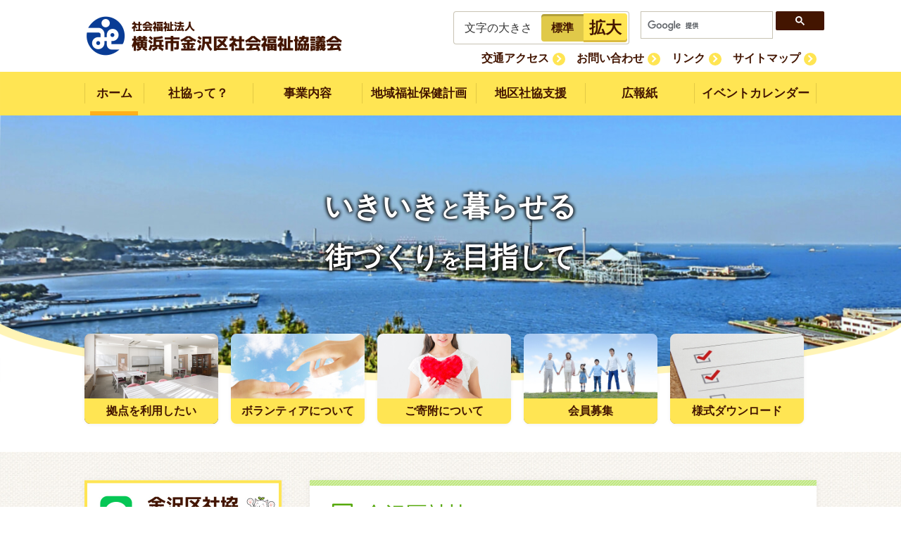

--- FILE ---
content_type: text/html; charset=UTF-8
request_url: https://www.kanazawa-shakyo.jp/
body_size: 4764
content:
<!DOCTYPE html>
<html lang="ja">
<head prefix="og: http://ogp.me/ns# fb: http://ogp.me/ns/fb# article: http://ogp.me/ns/article#">
<!-- Global site tag (gtag.js) - Google Analytics -->
<script async src="https://www.googletagmanager.com/gtag/js?id=UA-116288052-1"></script>
<script>
  window.dataLayer = window.dataLayer || [];
  function gtag(){dataLayer.push(arguments);}
  gtag('js', new Date());

  gtag('config', 'UA-116288052-1');
</script>
    <meta charset="UTF-8">
    <meta http-equiv="X-UA-Compatible" content="IE=edge">
    <meta name="viewport" content="width=device-width, initial-scale=1">
    <meta name="keywords" content="横浜市金沢区社会福祉協議会,金沢区,社協,ボランティア,福祉,送迎サービス,あんしんセンター,寄附,補助金,地域ケアプラザ">
    <meta name="description" content="社会福祉法人 横浜市金沢区社会福祉協議会 公式サイトです。">
    <title>社会福祉法人 横浜市金沢区社会福祉協議会</title>
    <link rel="shortcut icon" href="/favicon.ico">
    <link rel="stylesheet" href="https://fonts.googleapis.com/earlyaccess/mplus1p.css">
    <link rel="stylesheet" href="css/base.css">
    <link rel="stylesheet" href="css/style.css?ver4">
</head>
<body id="home">
<div id="wrap">
<noscript><div class="noScript">サイトを快適に利用するためには、JavaScriptを有効にしてください。</div></noscript>
<div id="top"><a href="#contents" class="skip">メニューを読み飛ばして本文へスキップ。</a></div>
<header><!--#include virtual="/include/header.shtml" --><div class="head">
	<h1><a href="/"><img src="/parts/logo.png" alt="社会福祉法人 横浜市金沢区社会福祉協議会 公式ウェブサイト" width="366" height="60"></a></h1>
	<div id="navToggle"><span>メニュー</span></div>
</div>
<div id="headNav">
	<nav class="gNav">
		<div class="inner">
			<div class="nav01"><a href="/">ホーム</a></div>
			<div class="nav02 more">
				<a href="/about/">社協って？</a>
				<span class="icon-arrow"></span>
				<div class="moreNav">
					<div class="inner">
						<div><a href="/about/member.html">会員になるには？</a></div>
					</div>
				</div>
			</div>
			<div class="nav03 more">
				<a href="/work/">事業内容</a>
				<span class="icon-arrow"></span>
				<div class="moreNav">
					<div class="inner">
						<div>
							<a href="/work/kyoten.html">金沢区福祉保健活動拠点</a>
							<a href="/work/volunteer/">ボランティアセンター</a>
								<ul>
								<li><a href="/work/volunteer/event.html">各種講座・募集のご案内</a></li>
								<li><a href="/work/volunteer/education.html">福祉教育</a></li>
								</ul>
							<a href="/work/idou.html">金沢区移動情報センター</a>
						</div>
						<div>
<!--							<a href="/work/sougei.html">外出支援・送迎サービス</a>-->
							<a href="/work/relief.html">あんしんセンター（権利擁護事業）</a>
							<a href="/work/subsidy.html">生活福祉資金制度</a>
							<a href="/work/seikatsushien.html">生活支援体制整備事業</a>
							<a href="/work/zeniginkou.html">善意銀行（ご寄附）</a>
              <a href="/work/akaihane.html">赤い羽根共同募金</a>
            </div>
						<div>
              <a href="/work/shokuryoshien.html">金沢区社協で行う食を通じた支援</a>
							<a href="/work/jyoseikin.html">助成金情報</a>
							<a href="/work/officework.html">福祉関係団体事務</a>
							<a href="/work/network.html">災害ボランティアネットワーク</a>
						</div>

					</div>
				</div>
			</div>
			<div class="nav04"><a href="/healthplan/">地域福祉保健計画</a></div>
			<div class="nav05"><a href="/chikusyakyo/">地区社協支援</a></div>
			<div class="nav06"><a href="/magazine/">広報紙</a></div>
			<div class="nav07"><a href="/calendar/">イベントカレンダー</a></div>
		</div>
	</nav>
	<div class="subNav">
		<nav class="headLink">
			<ul>
				<li><a href="/access.html">交通アクセス</a></li>
				<li><a href="/inquiry.html">お問い合わせ</a></li>
				<li><a href="/link.html">リンク</a></li>
				<li><a href="/sitemap.html">サイトマップ</a></li>
			</ul>
		</nav>
		<div class="fontSize">
			<div class="ttl">文字の大きさ<span class="skip">が変更できます</span></div>
			<a id="fsNormal" class="active" href="javascript:void(0)">標準</a>
			<a id="fsLarge" href="javascript:void(0)">拡大</a>
		</div>			
		
		<div class="gSearch">
			<span class="skip">サイト内検索</span>
				<script>
					(function() {
						var cx = '013816821514723357375:eyd1l-ztpcq';
						var gcse = document.createElement('script');
						gcse.type = 'text/javascript';
						gcse.async = true;
						gcse.src = 'https://cse.google.com/cse.js?cx=' + cx;
						var s = document.getElementsByTagName('script')[0];
						s.parentNode.insertBefore(gcse, s);
					})();
				</script>
				<gcse:searchbox-only></gcse:searchbox-only>
		</div>
	</div>
	</div>
</header>
<div class="skip">ここから本文です。</div>
<section id="contents" class="topSlider">
    <div class="slideCatch">いきいき<span>と</span>暮らせる<br>街づくり<span>を</span>目指して</div>
    <div class="slider">
        <div><img src="images/slide01.jpg" alt=""></div>
        <div><img src="images/slide02.jpg" alt=""></div>
        <div><img src="images/slide03.jpg" alt=""></div>
    </div>
</section>
<div class="skip">ピックアップメニュー</div>
<section class="topPickup">
    <a class="pickup01" href="/work/kyoten.html"><span>拠点を利用したい</span></a>
    <a class="pickup02" href="/work/volunteer/"><span>ボランティアについて</span></a>
    <a class="pickup04" href="/work/zeniginkou.html"><span>ご寄附について</span></a>
    <a class="pickup03" href="/about/member.html"><span>会員募集</span></a>
    <a class="pickup05" href="/download/"><span>様式ダウンロード</span></a>
    <div class=""></div>
</section>

<div class="bgCont">
<div class="inner">
    <div id="mainArea">
        <div class="topNews">
            <ul class="newsTab">
                <li class="select">金沢区社協<br>ニュース</li>
                <li>地区社協・地域<br>ニュース</li>
            </ul>
            <section id="news1" class="newsTabCont kanazawaNews">
                <h2 class="icon-news">金沢区社協ニュース</h2>
                <ul class="newsList">
<li>
<a href="/kanazawanews/details.php?id=248"><div class="newsL1"><span class="newsDate">2026/01/07</span><span class="newsIco kn01">総合</span></div>
<div class="newsL2"><span class="newsTitle">【会員情報】みんなのレストラン：次回開催日は2/1(日)です♪</span>
<span class="newsNew">NEW</span></div></a></li>
<li>
<a href="/kanazawanews/details.php?id=247"><div class="newsL1"><span class="newsDate">2025/12/25</span><span class="newsIco kn04">イベント・講座</span></div>
<div class="newsL2"><span class="newsTitle">【災害ボランティアネットワーク】「第7回てんでんこ競争」が開催されます！</span>
<span class="newsNew">NEW</span></div></a></li>
<li>
<a href="/kanazawanews/details.php?id=246"><div class="newsL1"><span class="newsDate">2025/12/23</span><span class="newsIco kn02">拠点</span></div>
<div class="newsL2"><span class="newsTitle">年末年始休館のお知らせ</span>
<span class="newsNew">NEW</span></div></a></li>
<li>
<a href="/kanazawanews/details.php?id=245"><div class="newsL1"><span class="newsDate">2025/12/23</span><span class="newsIco kn04">イベント・講座</span></div>
<div class="newsL2"><span class="newsTitle">【会員情報】メディカルホームグランダ金沢文庫</span>
<span class="newsNew">NEW</span></div></a></li>
<li>
<a href="/kanazawanews/details.php?id=244"><div class="newsL1"><span class="newsDate">2025/12/05</span><span class="newsIco kn01">総合</span></div>
<div class="newsL2"><span class="newsTitle">12/8（月）夜間閉館のお知らせ</span>
</div></a></li>
<li>
<a href="/kanazawanews/details.php?id=243"><div class="newsL1"><span class="newsDate">2025/12/02</span><span class="newsIco kn03">広報紙</span></div>
<div class="newsL2"><span class="newsTitle">「福祉かなざわ」第129号を発行しました！</span>
</div></a></li>
<li>
<a href="/kanazawanews/details.php?id=242"><div class="newsL1"><span class="newsDate">2025/12/02</span><span class="newsIco kn04">イベント・講座</span></div>
<div class="newsL2"><span class="newsTitle">みんなのギャラリー～障がい児・者がつくる作品展～開催中！</span>
</div></a></li>
<li>
<a href="/kanazawanews/details.php?id=241"><div class="newsL1"><span class="newsDate">2025/11/28</span><span class="newsIco kn04">イベント・講座</span></div>
<div class="newsL2"><span class="newsTitle">【会員情報】橋の会：手話入門講座が開催されます！</span>
</div></a></li>
<li>
<a href="/kanazawanews/details.php?id=240"><div class="newsL1"><span class="newsDate">2025/11/18</span><span class="newsIco kn04">イベント・講座</span></div>
<div class="newsL2"><span class="newsTitle">今年度も！「ジモ活～地元で活動・活躍・復活しませんか～」を開催します！</span>
</div></a></li>
<li>
<a href="/kanazawanews/details.php?id=239"><div class="newsL1"><span class="newsDate">2025/11/10</span><span class="newsIco kn04">イベント・講座</span></div>
<div class="newsL2"><span class="newsTitle">【ボランティアセンター】11/15(土)ボランティアサロンのご案内</span>
</div></a></li>
                </ul>
                <div class="btn green"><a href="/kanazawanews/">金沢区社協ニュース一覧</a></div>
            </section>
            <section id="news2" class="newsTabCont chikuNews">
                <h2 class="icon-news">地区社協・地域ニュース</h2>
                <ul class="newsList">
<li>
	<a href="/chikunews/details.php?id=43">	
<div class="newsL1"><span class="newsDate">2025/12/25</span><span class="newsIco cn03">地域・施設</span></div>
<div class="newsL2"><span class="newsTitle">【関東学院大学】「『見えないこと』と共生をめぐる対話ー視覚障害ある人たちとともに学ぶー」開催のご案内</span>
<span class="newsNew">NEW</span></div></a></li>
<li>
	<a href="/chikunews/details.php?id=42">	
<div class="newsL1"><span class="newsDate">2025/12/03</span><span class="newsIco cn01">地区社協</span></div>
<div class="newsL2"><span class="newsTitle">【金沢東部地区】金沢東部地区社協ニュース『葉っぴぃ』No.5が発行されました！</span>
</div></a></li>
<li>
	<a href="/chikunews/details.php?id=41">	
<div class="newsL1"><span class="newsDate">2025/09/01</span><span class="newsIco cn01">地区社協</span></div>
<div class="newsL2"><span class="newsTitle">【金沢東部地区】金沢東部地区社協ニュース『葉っぴぃ』No.4が発行されました！</span>
</div></a></li>
<li>
	<a href="/chikunews/details.php?id=40">	
<div class="newsL1"><span class="newsDate">2025/06/03</span><span class="newsIco cn01">地区社協</span></div>
<div class="newsL2"><span class="newsTitle">【金沢東部地区】金沢東部地区社協ニュース『葉っぴぃ』No.3が発行されました！</span>
</div></a></li>
<li>
	<a href="/chikunews/details.php?id=39">	
<div class="newsL1"><span class="newsDate">2025/03/26</span><span class="newsIco cn01">地区社協</span></div>
<div class="newsL2"><span class="newsTitle">≪開催中止≫【金沢南部地区】3/29（土）福祉お花見バザー</span>
</div></a></li>
<li>
	<a href="/chikunews/details.php?id=37">	
<div class="newsL1"><span class="newsDate">2025/03/07</span><span class="newsIco cn01">地区社協</span></div>
<div class="newsL2"><span class="newsTitle">【金沢東部地区】金沢東部地区社協ニュース『葉っぴぃ』No.2が発行されました！</span>
</div></a></li>
<li>
	<a href="/chikunews/details.php?id=36">	
<div class="newsL1"><span class="newsDate">2025/02/27</span><span class="newsIco cn01">地区社協</span></div>
<div class="newsL2"><span class="newsTitle">『みんなの輪 №16』（富岡第二地区社会福祉協議会の広報紙）が発行されました！</span>
</div></a></li>
<li>
	<a href="/chikunews/details.php?id=35">	
<div class="newsL1"><span class="newsDate">2025/01/16</span><span class="newsIco cn03">地域・施設</span></div>
<div class="newsL2"><span class="newsTitle">【金沢区地域子育て支援拠点「とことこ」】かなざわっこを共に育む応援講座開催のお知らせ</span>
</div></a></li>
<li>
	<a href="/chikunews/details.php?id=34">	
<div class="newsL1"><span class="newsDate">2025/01/09</span><span class="newsIco cn01">地区社協</span></div>
<div class="newsL2"><span class="newsTitle">【金沢東部地区】金沢東部地区社協ニュース『葉っぴぃ』No.1が発行されました！</span>
</div></a></li>
<li>
	<a href="/chikunews/details.php?id=33">	
<div class="newsL1"><span class="newsDate">2024/03/07</span><span class="newsIco cn01">地区社協</span></div>
<div class="newsL2"><span class="newsTitle">【金沢南部地区】3/30(土)福祉お花見バザーが開催されます！</span>
</div></a></li>
                </ul>
                <div class="btn pink"><a href="/chikunews/">地区社協・地域ニュース一覧</a></div>
            </section>
        </div><!--/.topNews-->
    </div>
    <div class="skip">本文はここまでです。</div>
    <div id="subArea">
        <div class="bnrLine"><a class="noicon" href="https://lin.ee/cQSoNbe6" target="_blank"><img src="parts/bnr_line1.jpg" alt="金沢区社協 LINE公式アカウント"></a><a class="noicon" href="https://lin.ee/ol3i334" target="_blank"><img src="parts/bnr_line2.jpg" alt="金沢区社協ひとり親世帯応援 LINE公式アカウント"></a></div>
        <div class="chiikinav"><a class="noicon" href="https://www.city.yokohama.lg.jp/kurashi/fukushi-kaigo/koreisha-kaigo/care-system/chiikinavi.html" target="_blank"><img src="work/images/bnr_seikatsushien.jpg" alt="ヨコハマ地域活動・サービス検索ナビ「身近な地域活動・サービスが検索できます！」"></a></div>
      <!--#include virtual="/include/subAdd.shtml" -->
    </div><!--/#subArea-->
    <div class="goTopBtn"><a href="#top"><img src="parts/btn_gotop.png" alt="ページトップへ戻る" width="100" height="77"></a></div>
</div>
</div>
<footer><!--#include virtual="/include/footer.shtml" --></footer>
</div>
<script src="https://ajax.googleapis.com/ajax/libs/jquery/3.1.1/jquery.min.js"></script>
<script src="https://cdnjs.cloudflare.com/ajax/libs/jquery-cookie/1.4.1/jquery.cookie.min.js"></script>
<script src="js/jquery.fontSizer.js"></script>
<script src="js/all.js?ver2"></script>
<script src="js/jquery.bxslider.min.js"></script>
<script>
$(function() {
    $('.slider').bxSlider({
        mode: 'fade',
        randomStart: true,
        auto:true,
        pager:false,
        controls:false,
    });
});
</script>
</body>
</html>


--- FILE ---
content_type: text/css
request_url: https://www.kanazawa-shakyo.jp/css/base.css
body_size: 3266
content:
@charset "UTF-8";
@font-face{font-family:'icomoon';src:url('../fonts/icomoon.eot?78k871');src:url('../fonts/icomoon.eot?78k871#iefix') format('embedded-opentype'),url('../fonts/icomoon.ttf?78k871') format('truetype'),url('../fonts/icomoon.woff?78k871') format('woff'),url('../fonts/icomoon.svg?78k871#icomoon') format('svg');font-weight:normal;font-style:normal}
[class^="icon-"]:before, [class*="icon-"]:before,
#navToggle:after,
.gNav .icon-arrow:before,
.newsTab .select:before,
.subpageNav ul.sNav > li > a:after
{font-family:'icomoon' !important;speak:none;font-style:normal;font-weight:normal;font-variant:normal;text-transform:none;line-height:1;-webkit-font-smoothing:antialiased;-moz-osx-font-smoothing:grayscale}

.icon-spNav-open:before,#navToggle:after{content:"\e905"}
.icon-spNav-close:before,.open #navToggle:after{content:"\e906"}
.icon-home:before{content:"\e907"}
.icon-arrow-t:before,.gNav .active .icon-arrow:before{content:"\e908"}
.icon-arrow-b:before,.gNav .icon-arrow:before{content:"\e909"}
.icon-arrow-l:before{content:"\e90a"}
.icon-arrow-r:before,.subpageNav ul.sNav > li > a:after{content:"\e90b"}
.icon-mail:before{content:"\e900"}
.icon-print:before{content:"\e911"}
.icon-translate:before{content:"\e901"}
.icon-search-l:before{content:"\e902"}
.icon-search-r:before{content:"\e903"}
.icon-access:before{content:"\e912"}
.icon-news:before,.newsTab .select:before{content:"\e913"}

*,*:before,*:after{-webkit-box-sizing:border-box;-moz-box-sizing:border-box;box-sizing:border-box}
.clearfix:before,.clearfix:after,.bgCont .inner:before,.bgCont .inner:after{display:table;content:""}
.clearfix:after,.bgCont .inner:after{clear:both}
html{line-height:1.15;-ms-text-size-adjust:100%;-webkit-text-size-adjust:100%}
body{margin:0}
article,aside,footer,header,nav,section{display:block}
audio,video{display:inline-block}
audio:not([controls]){display:none;height:0}
img{border-style:none;border:0;vertical-align:middle;max-width:100%;height:auto}
svg:not(:root){overflow:hidden}

/* ===========================
body
=========================== */
body{margin:0;font-family:-apple-system,'BlinkMacSystemFont','Segoe UI','Avenir','Helvetica Neue','Helvetica','Arial',"游ゴシック", YuGothic, "ヒラギノ角ゴ Pro", "Hiragino Kaku Gothic Pro", "メイリオ", "Meiryo", sans-serif;transform:rotate(0.001deg);font-size:16px;line-height:1.8;color:#333;font-weight:500}
/* ===========================
テキスト
=========================== */
h1,h2,h3,h4,.slideCatch{font-family:"Mplus 1p";font-weight:500}
h1{line-height:1;font-size:162.5%}
h2{padding-bottom:12px;line-height:1.2;margin:0;font-size:150%/*24px*/;color:#431500}
h3{padding-bottom:12px;line-height:1.2;margin:0;font-size:125%/*20px*/}
h4{padding-bottom:12px;line-height:1.2;margin:0;font-size:125%/*20px*/}
h5{padding-bottom:12px;line-height:1.5;margin:0;font-size:112.5%/*18px*/}
h6{padding-bottom:12px;line-height:1.5;margin:0;font-size:100%/*16px*/}
p{margin:0 0 1em}
b,strong,.textB{font-weight:inherit;font-weight:bold}
.fontS{font-size:75%/*12px*/;display:inline-block;}
.fontM{font-size:112.5%/*18px*/}
.fontL{font-size:125%/*20px*/;line-height:1.8}
.fontLL{font-size:150%/*24px*/}
.textL{text-align:left}
.textR{text-align:right}
.textC{text-align:center}
.text-middle,.text-middle th,.text-middle td{vertical-align:middle !important}
.text-justify{text-align:justify}
.text-nowrap{white-space:nowrap}
.text-lowercase{text-transform:lowercase}
.text-uppercase, .initialism{text-transform:uppercase}
.text-capitalize{text-transform:capitalize}
.text-muted{color:#b5b5b5}
.text-success{color:#4F8A10}
.text-info{color:#00529B}
.text-warning{color:#9F6000}
.text-error,.text-imp{color:#D8000C}
.text-point{color:#f56800}
/* テキスト - SPのみ
------------------------*/
@media screen and (max-width:767px){
	.brSP:before{content:"\A";display:block}
	.hiddenSP{display:none}
}
/* テキスト - TBのみ
------------------------*/
@media screen and (min-width:768px) and (max-device-width:991px){
	.brTB:before{content:"\A";display:block}
	.hiddenTB{display:none}
}
/* テキスト - PC
------------------------*/
@media screen and (min-width:992px){
	.brPC:before{content:"\A";display:block}
	.hiddenPC{display:none}
	h2{font-size:200%/*32px*/}
	h3{font-size:162.5%/*26px*/}
}
/* ===========================
   リンク フォーム
=========================== */
a{background-color:transparent;color:#206AB3;text-decoration:none;transition:all .3s ease}
a:visited{color:#bd02fb}
a:hover, a:focus, a:active{color:#0a6ebd;text-decoration:underline}
a.hover:hover{opacity:0.7}	
.btn{margin:0 auto 1em}
.btn a{margin:0 auto 1em;position:relative;display:flex;justify-content:center;align-items:center;padding:.8em;border-radius:8px;background:#479DC6;box-shadow:0 5px #4889a8;transition:none;text-decoration:none;color:#FFF;font-weight:bold}
.btn a:hover{top:5px;box-shadow:0 0 #FFF!important}
.btn.icon-arrow-r:after{content:"\e90b";margin-left:1em}
.btn.icon-arrow-r:before{display:none}
.btn.icon-mail:after{content:"\e911";margin-left:1em}
.btn.icon-mail:before{display:none}
.btn.green a{background:#55A80B;box-shadow:0 5px #488f09}
.btn.pink a{background:#F56634;box-shadow:0 5px #d9683b}
a.icon-blank:after,a.icon-excel:after,a.icon-word:after,a.icon-pdf:after,a.icon-text:after{content:"";display:inline-block;vertical-align:middle;width:20px;height:20px; margin:0 4px}
a.icon-blank:after{background:url(../parts/ico_blank.svg) no-repeat}
a.icon-excel:after{background:url(../parts/ico_excel.svg) no-repeat}
a.icon-word:after{background:url(../parts/ico_word.svg) no-repeat}
a.icon-pdf:after{background:url(../parts/ico_pdf.svg) no-repeat}
a.icon-text:after{background:url(../parts/ico_text.svg) no-repeat}


/* リンク フォーム - SPのみ
------------------------*/
@media screen and (max-width:767px){
	.btn a{max-width:300px}
}
/* リンク フォーム - TB
------------------------*/
@media screen and (min-width:768px){
.btn,a.btn{/*width:60%;*/}
[class^="btn"]{max-width:700px;display:flex;justify-content:space-between;align-items:center}
[class^="btn"] a{min-width:300px;margin:0 auto 5px}
[class^="btn"].big a{width:60%;max-width:472px}
[class^="btn"].single{display:block}
[class^="btn"].single a{width:60%;max-width:472px;margin-bottom:1em}

}
/* リンク フォーム - PC
------------------------*/
@media screen and (min-width:992px){
.btn.icon-arrow-r:after,a.btn.icon-arrow-r:after{position:absolute;height:100%;top:50%;left:80%;margin-top:-.5em;-webkit-transition:all 0.3s;-moz-transition:all 0.3s;transition:all 0.3s}	
.btn.icon-arrow-r:hover:after,a.btn.icon-arrow-r:hover:after{left:85%}
}
/* ===========================
テーブル、リスト
=========================== */
#mainArea table{margin-bottom:1em;border-spacing:0;border-collapse:collapse;border:1px #d9d6cc solid}
#mainArea td, #mainArea th{padding:.5em;vertical-align:top}
#mainArea td{border:1px #d9d6cc solid;background:#FFF}
#mainArea th{border:1px #d9d6cc solid;background:#f4f3f0}
#mainArea .noDeco{border:none;background:none}
#mainArea .noDeco td,#mainArea .noDeco th{border:none;background:none;padding:0 .5em .2em 0;text-align:left;font-weight:normal}
ul, ol{padding-left:2em;margin-top:0;margin-bottom:1em}
table ul{margin-bottom:0}
li{margin-bottom:.3em}
li:last-child{margin-bottom:0}
ul ul, ul ol, ol ul, ol ol{padding-left:20px;margin-bottom:0}
nav ul{padding-left:0;margin-bottom:0;list-style:none}
ul.kome{list-style:none;margin-left:1em;padding-left:1em}
p + ul.kome{margin-top:-1em}
table + ul.kome{margin-top:-.5em}
ul.kome li:before{display:inline-block;width:1em;content:'※';margin-left:-1em}
dl{margin-top:0;margin-bottom:1em}
dt, dd{line-height:1.5}
dt{font-weight:normal}
dd{margin-left:0}


/* SPのみ
------------------------*/
@media screen and (max-width:767px){
	#mainArea .tableBlock th,#mainArea .tableBlock td{display:block;width:100%;border:none;border-bottom:1px #d9d6cc solid}
	#mainArea .tableBlock{border-bottom:none}
}
/* TB
------------------------*/
@media screen and (min-width:768px){
}
/* ===========================
   レイアウト
=========================== */
.colGroup {
	position: relative;
	display:flex;
	-ms-flex-wrap:wrap;-webkit-flex-wrap:wrap;flex-wrap:wrap}
[class^="col-"] {
	position:relative;
	min-height:1px;
	overflow:hidden;
}
.col-sp1 {width:8.33333%}
.col-sp2 {width:16.66667%}
.col-sp3 {width:25%}
.col-sp4 {width:33.33333%}
.col-sp5 {width:41.66667%}
.col-sp6 {width:50%}
.col-sp7 {width:58.33333%}
.col-sp8 {width:66.66667%}
.col-sp9 {width:75%}
.col-sp10 {width:83.33333%}
.col-sp11 {width:91.66667%}
.col-sp12 {width:100%}

/* SPのみ
------------------------*/
@media screen and (max-width:767px){
.colGroup{margin-right:-5px;margin-left:-5px}
[class^="col-"] {padding-right:5px;padding-left:5px}
	
}
/* TB
------------------------*/
@media screen and (min-width:768px){
.colGroup{margin-right:-8px;margin-left:-8px}
[class^="col-"] {padding-right:8px;padding-left:8px}
.col-tb1{width:8.33333%}
.col-tb2{width:16.66667%}
.col-tb3{width:25%}
.col-tb4{width:33.33333%}
.col-tb5{width:41.66667%}
.col-tb6{width:50%}
.col-tb7{width:58.33333%}
.col-tb8{width:66.66667%}
.col-tb9{width:75%}
.col-tb10{width:83.33333%}
.col-tb11{width:91.66667%}
.col-tb12{width:100%}
}
/* PC
------------------------*/
@media screen and (min-width:992px){
.colGroup{margin-right:-12px;margin-left:-12px}
[class^="col-"] {padding-right:12px;padding-left:12px}
.col-pc1{width:8.33333%}
.col-pc2{width:16.66667%}
.col-pc3{width:25%}
.col-pc4{width:33.33333%}
.col-pc5{width:41.66667%}
.col-pc6{width:50%}
.col-pc7{width:58.33333%}
.col-pc8{width:66.66667%}
.col-pc9{width:75%}
.col-pc10{width:83.33333%}
.col-pc11{width:91.66667%}
.col-pc12{width:100%}
}

.pl1em{padding-left:1em !important}
.pl2em{padding-left:2em !important}

.pb0{padding-bottom:0 !important}
.pb5{padding-bottom:5px !important}
.pb10{padding-bottom:10px !important}


.mb0{margin-bottom:0 !important}
.mb5{margin-bottom:5px !important}
.mb10{margin-bottom:10px !important}
.mb1em{margin-bottom:1em !important}
.mb2em{margin-bottom:2em !important}
.mt0{margin-top:0 !important}
.mt5{margin-top:5px !important}
.mt10{margin-top:10px !important}
.ml0{margin-left:0 !important}
.ml5{margin-left:5px !important}
.ml10{margin-left:10px !important}
.mr0{margin-right:0 !important}
.mr5{margin-right:5px !important}
.mr10{margin-right:10px !important}


--- FILE ---
content_type: text/css
request_url: https://www.kanazawa-shakyo.jp/css/style.css?ver4
body_size: 10141
content:
@charset "UTF-8";
/* ===========================
アクセシビリティ用
=========================== */
.noScript, a.skip{text-align:center}

.skip, a.skip{background-color:#FFF}
.skip{width:1px;color:#000;font-size:.1%;line-height:.1;position:absolute;left:-3000px;z-index:9999}
a.skip{padding:2px 0;top:auto}
a.skip:active, a.skip:focus,a.skipShow{position: relative;display:block;width:99.99%;left:auto;background:#333;color:#FFF;font-size:100%;line-height:1.6}
/* ===========================
base
=========================== */
header{width:100%}
#headNav a{color:#431500;text-decoration:none;font-weight:bold}
.moreNav li{position:relative;padding-left:1.5em;font-size:92.86%}
.moreNav ul li:before{content:"";display:block;width:10px;border:1px solid #431500;position:absolute;top:49%;left:1.5em}
.moreNav li:before{left:1em}
.gSearch form.gsc-search-box, .gSearch table.gsc-search-box{margin-bottom:0}
.gSearch table.gsc-search-box tr{display:-webkit-box;display:-ms-flexbox;display:-webkit-flex;display:flex;-ms-flex-wrap:wrap;-webkit-flex-wrap:wrap;flex-wrap:wrap}
.gSearch table.gsc-search-box td.gsc-input{width:75%;padding-right:0}
.gSearch input.gsc-input{width:100%;height:100%;margin:0;padding:.5em}
.gSearch table.gsc-search-box td.gsc-search-button{width:24%;order:2}
.gSearch input.gsc-search-button{width:100%;height:100%;margin:0;font-size:120%}
.gSearch table.gsc-search-box td.gsc-clear-button{width:20px;margin-left:-20px;position:relative;z-index:1;order:1}
.gSearch div.gsc-clear-button{display:inline-block;width:20px;height:100%;margin:0;padding:0}
.bgCont{background:url(../parts/bg_main.jpg) repeat;position:relative}
.addInfo{padding-bottom:1px;background-color:#FFF;box-shadow:0 1px 10px rgba(6,0,1,.06)}
.addInfoHead{margin-bottom:16px}
.addInfoHead h3{padding-bottom:0;color:#f56800}
.addInfo dl{margin-bottom:0}
.addInfo dt,.addInfo dd{margin-top:.5em;padding-top:.5em;border-top:1px solid #e3e1d9}
.addInfo dt:first-of-type, .addInfo dd:first-of-type{border:none;margin-top:0;padding-top:0}
.addInfo dt{clear:left;float:left;width:2em}
.addInfo dd{margin-left:2em;padding-left: 1em}
.addInfo dd:before {content:"：";margin-left:-1em}
.inquiryBtn{background:#ffe553;border-radius:8px;position:relative;min-height:100px;margin-top:30px;box-shadow:inset 0 -5px rgba(0,0,0,.1);text-align:center}
.inquiryBtn:hover{top:5px;box-shadow:inset 0 0 #FFF}
.inquiryBtn a{display:block;width:100%;min-height:112px;position:absolute;top:-20px;padding:0 10px 0 100px;background:url(../parts/img_inquiry.png) no-repeat left center;color:#431500;font-weight:bold;text-decoration:none}
.inquiryBtn h4 {position: relative;width: 100%;margin:10px 0 5px;padding:2px .5em;border-radius:2em;background:#479DC6;color:#FFF;font-size:137.5%;text-align:center}
.inquiryBtn h4:before{content: "";position: absolute;top: 50%;left: -16px;margin-top: -4px;border: 4px solid transparent;border-right: 16px solid #479DC6}
.goTopBtn{width:126px;position:absolute;right:10px;bottom:0}
footer{background:#ffe553;text-align:center}
.footLink{padding:8px;border-bottom:1px solid #e3ca46}
.footLink li{display:inline-block}
.footLink a{color:#431500}
.footLink li:after{content:" | "}
.footLink li:last-of-type:after{display:none}
#copyright{font-size:85.71%;font-family:Arial;padding:2px 16px}

/* - SP + TB only-----------------------*/
@media screen and (max-width:1159px) {
body.open{overflow:hidden !important}
body:after{content:"";display:none;width:100%;height:100%;position:fixed;z-index:99;top:0;left:0;background:rgba(0,0,0,.6)}
body.open:after{display:block}
header{background:#ffe553;position:relative}
.head{width:100%;border-bottom:1px solid #e3ca46;display:-webkit-box;display:-ms-flexbox;display:-webkit-flex;display:flex;-ms-flex-wrap:wrap;-webkit-flex-wrap:wrap;flex-wrap:wrap;-webkit-box-align:center;-ms-flex-align:center;-webkit-align-items:center;align-items:center;color:#431500}
.head h1{width:75%;margin:0 0 0 16px}
#navToggle{position:fixed;top:0;right:0;background:#ffe553;border-left:1px solid #e3ca46;border-bottom:1px solid #e3ca46;text-align:center;z-index:101;-webkit-transition:.5s ease-out;transition:.5s ease-out}
#navToggle:after{font-size:34px}
#navToggle span{display:block;font-size:10px;font-weight:bold}
#headNav{width:290px;height:100vh;position:fixed;top:0;right:-290px;z-index:100;-webkit-transition:.5s ease-out;transition:.5s ease-out;background:#ffe553;overflow:scroll;color:#431500}
.open #headNav,.open #navToggle{-moz-transform:translateX(-290px);-webkit-transform:translateX(-290px);transform:translateX(-290px)}
#headNav a{width:100%;display:-webkit-box;display:-ms-flexbox;display:-webkit-flex;display:flex;-webkit-box-pack:justify;-ms-flex-pack:justify;-webkit-justify-content:space-between;justify-content:space-between;-webkit-box-align:center;-ms-flex-align:center;-webkit-align-items:center;align-items:center}
.gNav [class^="nav"],.headLink li{position:relative;border-bottom:1px solid #e3ca46}
.gNav .icon-arrow{position:absolute;top:0;right:0;z-index:1;padding:18px 20px;line-height:1;border-left:1px solid #e3ca46}
.gNav [class^="nav"] > a,.subNav a{padding:14px 1em}
.moreNav,header .fontSize{display:none}
.on .moreNav{display:block}
.moreNav{background:#ffed86;border-top:1px solid #e3ca46}
.moreNav a{padding:8px 1em}
.gSearch{padding:1em}
.gSearch .cse .gsc-search-button input.gsc-search-button-v2, .gSearch input.gsc-search-button-v2{background:#431500;box-shadow:0 4px #280d00;border:1px solid #431500}
.gSearch input.gsc-search-button{color:#FFF}
.bgCont{padding:16px}
.addInfo{margin-top:16px;padding:16px;background:url(../parts/bg_YEL.jpg) repeat-x top #FFF}
}

/* - SP only -----------------------*/
@media screen and (max-width:767px) {
.head{height:64px}
#navToggle{width:64px;height:64px;padding:7px}
#subArea{margin-bottom:70px}
.addInfoHead{display:-webkit-box;display:-ms-flexbox;display:-webkit-flex;display:flex;-ms-flex-wrap:wrap;-webkit-flex-wrap:wrap;flex-wrap:wrap;-webkit-box-align:center;-ms-flex-align:center;-webkit-align-items:center;align-items:center;-webkit-box-pack:justify;-ms-flex-pack:justify;-webkit-justify-content:space-between;justify-content:space-between}
.addInfo h3{width:40%;text-align:center}
.addInfo h3:before{display:block;margin-bottom:8px}
.addInfoHead img{width:57%}
.inquiryBtn p{
	margin:.5em 0}
}

/* - TB only -----------------------*/
@media screen and (min-width:768px) and (max-width:1159px) {
.head{height:76px}
#navToggle{width:76px;height:76px;padding:13px}
.addInfoHead img{float:right}
.addInfo dl,.inquiryBtn{width:55%}
.inquiryBtn p{margin-top:1em}
.inquiryBtn br{display:none}
}

/* - TB以上 -----------------------*/
@media screen and (min-width:768px) {
.addInfo h3:before{margin-right:4px}
.addInfo h3 br{display:none}
}

/* - PC ------------------------*/
@media screen and (min-width:1160px) {
.inner{width:1040px;margin:0 auto}
.head{width:1040px;padding:21px 0;margin:0 auto;position:relative}
.head h1{width:370px;margin:0;position:relative;z-index:1}
#navToggle{display:none}
#headNav{display:-webkit-box;display:-ms-flexbox;display:-webkit-flex;display:flex;-ms-flex-wrap:wrap;-webkit-flex-wrap:wrap;flex-wrap:wrap}
#headNav a:hover,#headNav a:focus{color:rgba(67,21,0,.4)}
.gNav .icon-arrow{display:none}
.gNav{width:100%;background:#ffe553;order:3;font-size:106.25%;position:relative}
.gNav .inner{display:-webkit-box;display:-ms-flexbox;display:-webkit-flex;display:flex;-ms-flex-wrap:wrap;-webkit-flex-wrap:wrap;flex-wrap:wrap;-webkit-box-align:center;-ms-flex-align:center;-webkit-align-items:center;align-items:center}
.gNav [class^="nav"]{
  width:155px;
  text-align:center;
  position:relative
}
.gNav .nav01{width:84px}
.gNav .nav04{width:162px}
.gNav .nav07{width:174px}
.gNav [class^="nav"]:before{content:"";display:block;position:absolute;top:16px;left:0;height:29px;border-right:1px solid #e3ca46}
.gNav .nav07:after{content:"";display:block;position:absolute;top:16px;right:0;height:29px;border-left:1px solid #e3ca46}
.gNav [class^="nav"] a{display:block}
.gNav [class^="nav"] > a{padding:16px 10px;position:relative}
#home .nav01 > a:after,.about .nav02 > a:after,.work .nav03 > a:after,.healthplan .nav04 > a:after,.chiku .nav05 > a:after,.magazine .nav06 > a:after,.calendar .nav07 > a:after,.gNav [class^="nav"] > a:focus:after{content:"";display:block;width:80%;position:absolute;bottom:0;left:10%;border-bottom:6px solid #ffb01b}
.moreNav{display:none;width:100%;position:fixed;left:0;top:164px;z-index:9999;background:#ffe553;border-top:1px solid #e3ca46;text-align:left}
.moreNav .inner{-webkit-box-align:start;-ms-flex-align:start;-webkit-align-items:start;align-items:flex-start;padding:20px 0}
.moreNav .inner div{width:33.3333%}
.moreNav .inner div > a{margin-bottom:.5em}
.moreNav .inner li a{margin-left:1em}
.gSearch input.gsc-input{border-radius:4px 0 0 4px}
.gSearch input.gsc-search-button{border:1px solid #ffe553;border-radius:0 4px 4px 0;background:#ffe553;box-shadow:inset 0 -3px rgba(73,23,0,.2);color:#431500}
.subNav{width:1040px;min-height:102px;padding:0 0 0 400px;margin:-102px auto 0;position:relative;font-weight:500}
.headLink{position:absolute;bottom:0;right:0}
.headLink ul{display:-webkit-box;display:-ms-flexbox;display:-webkit-flex;display:flex;-ms-flex-wrap:wrap;-webkit-flex-wrap:wrap;flex-wrap:wrap}
.headLink li{margin-left:1em}
.headLink a:after{font-family:'icomoon' !important;speak:none;text-transform:none;line-height:1;-webkit-font-smoothing:antialiased;-moz-osx-font-smoothing:grayscale;content:"\e90b";background:#ffe553;border-radius:100%;padding:4px;margin-left:5px;color:#FFF;font-size:10px;font-weight:bold}
.fontSize{width:250px;min-height:40px;border-radius:4px;background-color:#fff;border:solid 1px #c8c3b3;padding:2px;position:absolute;top:16px;right:266px;display:-webkit-box;display:-ms-flexbox;display:-webkit-flex;display:flex;-ms-flex-wrap:wrap;-webkit-flex-wrap:wrap;flex-wrap:wrap;-webkit-box-align:center;-ms-flex-align:center;-webkit-align-items:center;align-items:center}
.fontSize .ttl{min-width:122px;padding:0 10px;text-align:center}
.fontSize a{min-width:60px;padding:0 8px;text-align:center;background-color:#ffe553;box-shadow:inset 0 -3px rgba(73,23,0,.2)}
.fontSize a.active{background-color:#e0c949;box-shadow:inset 0 3px rgba(0,0,0,.2);color:#431500}
#fsNormal{border-radius:4px 0 0 4px;padding:.32em}
#fsLarge{border-radius:0 4px 4px 0;font-size:142.86%;font-weight:bold}
.gSearch{width:250px;position:absolute;top:16px;right:0}
.gSearch .cse .gsc-search-button input.gsc-search-button-v2, .gSearch input.gsc-search-button-v2{background:#ffe553;box-shadow:0 4px #dbbb42;border:1px solid #ffe553}
.bgCont{padding:40px 16px}
#mainArea{width:720px;float:right}
#subArea{width:280px;float:left}
.addInfo{position:relative}
.addInfo:before{content:"";position:absolute;top:0;right:0;width:100%;height:8px;background:url(../parts/bg_YEL.jpg) repeat}
.addInfoHead{display:-webkit-box;display:-ms-flexbox;display:-webkit-flex;display:flex;-ms-flex-wrap:wrap;-webkit-flex-wrap:wrap;flex-wrap:wrap;-webkit-box-align:start;-ms-flex-align:start;-webkit-align-items:flex-start;align-items:flex-start}
.addInfoHead h3{padding:16px 16px 0 16px;order:2;font-size:125%}
.addInfo dl{margin:0 16px}
.inquiryBtn{margin:25px 16px 16px 16px}
}

@media screen and (min-width:1200px) {}
/* ===========================
TOP
=========================== */
.topSlider{position:relative}
.topSlider .slideCatch{position:absolute;top:25%;left:0;right:0;z-index:90;font-weight:bold;color:#fff;text-align:center;text-shadow:0 2px 8px rgba(6,0,1,.4);
text-shadow:0 2px 4px rgba(6,0,1,.3), 2px 0 4px rgba(6,0,1,.3), 0 -2px 4px rgba(6,0,1,.3), -2px 0 4px rgba(6,0,1,.3), -2px -2px 4px rgba(6,0,1,.3), 2px -2px 4px rgba(6,0,1,.3), -2px 2px 4px rgba(6,0,1,.3), 2px 2px 4px rgba(6,0,1,.3)
}
.topPickup{position:relative;z-index:90;display:-webkit-box;display:-ms-flexbox;display:-webkit-flex;display:flex;-ms-flex-wrap:wrap;-webkit-flex-wrap:wrap;flex-wrap:wrap;-webkit-box-pack:justify;-ms-flex-pack:justify;-webkit-justify-content:space-between;justify-content:space-between;text-align:center}
.topPickup a{display:block;overflow:hidden;border-radius:8px;box-shadow:0 1px 5px rgba(6,0,1,.06);background-size:cover;background-repeat:no-repeat;background-position:50% 50%;position:relative;text-decoration:none;color:#431500;font-weight:bold}
.pickup01{background-image:url(../images/pickup01.jpg)}
.pickup02{background-image:url(../images/pickup02.jpg)}
.pickup03{background-image:url(../images/pickup03.jpg)}
.pickup04{background-image:url(../images/pickup04.jpg)}
.pickup05{background-image:url(../images/pickup05.jpg)}
.topPickup span{display:block;width:100%;position:absolute;bottom:0;right:0;left:0;padding:4px 2px;background:#ffe553}
.newsTab{list-style:none;padding:0;margin:0}
.newsTabCont{background-color:#FFF;box-shadow:0 1px 10px rgba(6,0,1,.06)}
.newsList{list-style:none;padding:0}
.newsList li{border-bottom:1px solid #e3e1d9;padding:.3em 0}
.newsList a{display:block}
.newsList a:hover .newsDate{text-decoration:underline}
.newsIco{display:inline-block;border-radius:4px;font-size:75%;color:#FFF;text-align:center;text-decoration:none}
.newsIco.kn01{background:#2caa3f;text-shadow:0 2px 0 #3C8700,2px 0 0 #3C8700,0 -2px 0 #3C8700,-2px 0 0 #3C8700,-2px -2px 0 #3C8700,2px -2px 0 #3C8700,-2px 2px 0 #3C8700,2px 2px 0 #3C8700}
.newsIco.kn02{background:#ED6082;text-shadow:0 2px 0 #DF2C4A,2px 0 0 #DF2C4A,0 -2px 0 #DF2C4A,-2px 0 0 #DF2C4A,-2px -2px 0 #DF2C4A,2px -2px 0 #DF2C4A,-2px 2px 0 #DF2C4A,2px 2px 0 #DF2C4A}
.newsIco.kn03{background:#2275DD}
.newsIco.kn04{background:#ed8100;text-shadow:0 2px 0 #C35502,2px 0 0 #C35502,0 -2px 0 #C35502,-2px 0 0 #C35502,-2px -2px 0 #C35502,2px -2px 0 #C35502,-2px 2px 0 #C35502,2px 2px 0 #C35502}
.newsIco.cn01{background:#ED6082;text-shadow:0 2px 0 #DF2C4A,2px 0 0 #DF2C4A,0 -2px 0 #DF2C4A,-2px 0 0 #DF2C4A,-2px -2px 0 #DF2C4A,2px -2px 0 #DF2C4A,-2px 2px 0 #DF2C4A,2px 2px 0 #DF2C4A}
.newsIco.cn02{background:#2caa3f;text-shadow:0 2px 0 #3C8700,2px 0 0 #3C8700,0 -2px 0 #3C8700,-2px 0 0 #3C8700,-2px -2px 0 #3C8700,2px -2px 0 #3C8700,-2px 2px 0 #3C8700,2px 2px 0 #3C8700}
.newsIco.cn03{background:#6f63e5}
.newsNew{display:inline-block;padding:0 5px;margin:0 .5em;border-radius:4px;background:#D8000C;color:#FFF;font-size:68.75%;font-weight:bold;text-decoration:none}
/* - SP only ------------------------*/
@media screen and (max-width:767px) {
.topSlider .slideCatch{font-size:28px}
.topSlider .slideCatch span{font-size:20px}
.topSlider .slider div{width:100%;height:auto;position:relative;padding:45% 0 0 0;overflow:hidden}
.topSlider .slider div img{position:absolute;top:0;left:0;width:auto !important;height:100%;max-width:200%}
.topPickup a, .topPickup div{min-height:110px;width:49%}
.newsTabCont{padding:1em 0}
.newsList a{padding:0 16px}
.newsItem{display:inline-block;width:100%}
.newsIco{width:32%;margin-left:16px}
}
/* - TB only -----------------------*/
@media screen and (min-width:768px) and (max-width:1159px) {
.topPickup a, .topPickup div{width:32.333%}

.newsTabCont{padding:16px}
}
/* - SP + TB only-----------------------*/
@media screen and (max-width:1159px) {
.topPickup{margin-top:-16px;padding:0 16px 8px 16px}
.topPickup a{margin-bottom:8px}
.topPickup div{background:url(../images/bg_pickup.png) no-repeat center bottom;background-size:contain;margin-bottom:-16px}
.topNews h2{display:none}
.topNews .chikuNews{display:none}
.newsTab{display:-webkit-box;display:-ms-flexbox;display:-webkit-flex;display:flex;-webkit-box-pack:justify;-ms-flex-pack:justify;-webkit-justify-content:space-between;justify-content:space-between;-webkit-box-align:end;-ms-flex-align:end;-webkit-align-items:flex-end;align-items:flex-end}
.newsTab li{width:48%;margin-bottom:0;color:#FFF;font-size:125%;font-weight:500;text-align:center;padding:12px 5px 5px;border:1px solid #e8e6e0;border-bottom:none;line-height:1.2}
.newsTab li:first-child{background:#55A80B}
.newsTab li:last-child{background:#f87b4b}
.newsTab li.select:first-child{color:#55A80B;background:url(../parts/bg_GRN.jpg) repeat-x top #FFF}
.newsTab li.select:last-child{color:#F56634;background:url(../parts/bg_PNK.jpg) repeat-x top #FFF}
.newsTab li.select:before{display:block;margin-bottom:4px;font-size:20px}
}
/* - TB以上 -----------------------*/
@media screen and (min-width:768px) {
.topSlider .slideCatch{font-size:40px}
.topSlider .slideCatch span{font-size:30px}
.topPickup a, .topPickup div{min-height:128px}
.newsList a{display:-ms-flexbox;display:-webkit-box;display:-webkit-flex;display:flex;-ms-flex-wrap:wrap;-webkit-flex-wrap:wrap;flex-wrap:wrap}
.newsL1{width:13em}
.newsL2{width:70%;width:-webkit-calc(100% - 13em);width:calc(100% - 13em)}
.newsDate{display:inline-block;width:5.5em}
.newsIco{width:8.5em;margin:0 .5em}
}
/* - PC ------------------------*/
@media screen and (min-width:1160px) {
.newsTab{display:none}
.topSlider .bx-wrapper{position:relative}
.topSlider .bx-wrapper:before{background:url(../images/slider-cover.png) no-repeat center bottom;background-size:contain;content:"";display:block;width:100%;height:100%;z-index:90;position:absolute;bottom:0}
.topSlider .bx-wrapper img{width:100%}
.topPickup{width:1040px;margin:-68px auto 40px}
.topPickup a{width:190px}
.topNews h2{font-size:185.71%}
.topNews h2:before{margin-right:16px;font-size:29px}
.topNews .kanazawaNews h2{color:#55A80B}
.topNews .chikuNews h2{color:#F56634}
.newsTabCont{position:relative;padding:32px 32px 12px 32px}
.topNews .kanazawaNews{margin-bottom:40px}
.newsTabCont:before{content:"";position:absolute;top:0;right:0;width:100%;height:8px}
.topNews .kanazawaNews:before{background:url(../parts/bg_GRN.jpg) repeat}
.topNews .chikuNews:before{background:url(../parts/bg_PNK.jpg) repeat}
/*.newsDate{width:88px}
.newsIco{width:98px}
.newsTitle{width:438px}*/
}

/* ===========================
下層
=========================== */
#pageHead{position:relative;background-size:cover;background-repeat:no-repeat}
.other #pageHead,.access #pageHead,.inquiry #pageHead,.link #pageHead,.sitemap #pageHead,.error #pageHead{background-image:url(../parts/head_other.jpg)}
.news #pageHead{background-image:url(../parts/head_news.jpg)}
.about #pageHead{background-image:url(../parts/head_about.jpg)}
.work #pageHead{background-image:url(../parts/head_work.jpg)}
.healthplan #pageHead{background-image:url(../parts/head_healthplan.jpg)}
.chiku #pageHead{background-image:url(../parts/head_chiku.jpg)}
.chikusyakyo #pageHead{background-image:url(../parts/head_chikusyakyo.jpg)}
.magazine #pageHead{background-image:url(../parts/head_magazine.jpg)}
.calendar #pageHead{background-image:url(../parts/head_calendar.jpg)}

#pageHead:after{position:absolute;top:0;width:100%;height:100%;display:block;content:""}
#pageHead h2{display:-webkit-box;display:-ms-flexbox;display:-webkit-flex;display:flex;-webkit-box-align:center;-ms-flex-align:center;-webkit-align-items:center;align-items:center;margin:0 auto;padding:0;position:relative;z-index:1}
.breadcrumb{background:rgba(255,255,255,.8);position:relative;z-index:1;font-size:75%}
.breadcrumb ul{margin:0 auto}
.breadcrumb li{display:inline;list-style:none}
.breadcrumb li:after{content:">";padding-left:5px}
.breadcrumb li:last-child:after{display:none}
#subpage #mainArea{position:relative;background-color:#FFF;box-shadow:0 1px 10px rgba(6,0,1,.06)}
#subpage #mainArea h3{border-bottom:solid 3px #e3e1d9;position:relative;color:#f56800;margin-bottom:16px;padding-bottom:.3em}
#subpage #mainArea h3:after{position:absolute;content:" ";display:block;border-bottom:solid 3px #f56800;bottom:-3px;width:96px}
#subpage #mainArea h4,#subpage #mainArea h5{color:#f56800}
#subpage #mainArea h4:before{display:inline-block;content:"";width:16px;height:16px;border:3px solid #f56800;border-radius:100%;margin-right:8px}
.subpageNav{background-color:#FFF;box-shadow:0 1px 10px rgba(6,0,1,.06);position:relative}
.subpageNav h3{position:relative;border-bottom:2px solid rgba(191,121,20,.2);background:#ffe553;padding:.5em 16px .5em 26px}
.subpageNav h3:before{position:absolute;content:'';top:100%;left:0;border:none;border-bottom:solid 10px transparent;border-right:solid 10px #c7941b}
.subpageNav h3 a{color:#431500}
.subpageNav nav{padding:16px}
.subpageNav nav a{display:inline-block;width:100%;color:#431500}
.subpageNav .sNav > li{padding:.3em 0;border-bottom:1px solid #e3e1d9}
.subpageNav .sNav ul li{padding:.2em 0 .2em .5em}
.subpageNav .sNav ul li a:before{content:"− "}
.subpageNav .sNav > li > a{display:-webkit-box;display:-ms-flexbox;display:-webkit-flex;display:flex;-webkit-box-pack:justify;-ms-flex-pack:justify;-webkit-justify-content:space-between;justify-content:space-between;-webkit-box-align:center;-ms-flex-align:center;-webkit-align-items:center;align-items:center}
.subpageNav .sNav > li > a:after{color:#c8c3b3}
.contact{border:1px solid #ffe05e;padding:0 16px}
.contact dt{clear:left;float:left;width:2em}
.contact dd:before{content:"：";margin-left:-1em}
.contact dd{margin:0 0 0 3em}
#subpage #mainArea .contact h3{background:#fff7cc;padding:.3em;margin:0 -16px 12px;border:none;text-align:center;color:#431500}
#subpage #mainArea .contact h3:after{border:none}
#subpage #mainArea .contact h4:before{display:none}
.pageLink{
	position:relative;
	min-height:70px;
	padding-right:127px;
	padding-top:8px;
}
.pageLink:after{
	display:block;
	content:"";
	width:128px;
	height:70px;
	position:absolute;
	right:0;top:0;
	background:url(../parts/bg_link.png) right center no-repeat;
	background-size:contain
	}
.pageLink a{
	display:block;
	width:100%;
	padding:.3em 1em;
	border:1px solid #c6c3b6;
	border-radius:4px
}

/* - SP + TB only-----------------------*/
@media screen and (max-width:1159px) {
#pageHead h2{padding:32px 16px;-webkit-box-pack:center;-ms-flex-pack:center;-webkit-justify-content:center;justify-content:center}
.breadcrumb ul{padding:4px 16px}
#pageHead:after{background-color:rgba(255,229,83,.3)}
#subpage #mainArea{padding:16px 0 1px}
.block{padding:0 16px 16px 16px}
.contact{margin:0 16px 16px 16px}
.subpageNav{display:none}
}
/* - SP only ------------------------*/
@media screen and (max-width:767px) {
.pageLink{margin-bottom:1em}
}

/* - PC ------------------------*/
@media screen and (min-width:1160px) {
#pageHead:after{position:absolute;top:0;width:100%;height:100%;display:block;content:"";background:url(../parts/head-cover.png) no-repeat left bottom}
#pageHead h2{height:200px;width:1040px}
.breadcrumb ul{width:1040px;padding:8px 0}
#subpage #mainArea{padding:32px 0 1px}
.block{padding:0 32px 32px 32px}
.contact{margin:0 32px 32px 32px}
.subpageNav{margin-bottom:40px}
.subpageNav h3{margin-left:-10px}
}

/* ===========================
NEWS
=========================== */
.pager{padding:0;text-align:center}
.pager li{display:inline;list-style-type:none}
.pager a{display:inline-block;background:#ffe553;color:#431500}
.pager span{display:inline-block;color:#431500}
.pager a:hover{opacity:.4}
.newsInfo{display:-webkit-box;display:-ms-flexbox;display:-webkit-flex;display:flex;-ms-flex-wrap:wrap;-webkit-flex-wrap:wrap;flex-wrap:wrap;-webkit-box-align:baseline;-ms-flex-align:baseline;-webkit-align-items:baseline;align-items:baseline}
/* - SP + TB only-----------------------*/
@media screen and (max-width:1159px) {
.pager{margin-bottom:60px}
.pager a{position:absolute;top:-9999px;left:-9999px}
.pager .prev a, .pager .next a{width:35%;padding:.5em 0;position:static;top:initial;left:initial}
.pager span{width:30%;padding:.5em 0}
.newsInfo{margin-bottom:1em}
}
/* - SP only ------------------------*/
@media screen and (max-width:767px) {
#subpage .newsList{margin:0 -16px 1em}
}
/* - TB only -----------------------*/
@media screen and (min-width:768px) and (max-width:1159px) {
.newsText{width:65%}
.newsImg{width:33%;margin-left:2%}
}
/* - TB以上 -----------------------*/
@media screen and (min-width:768px) {
.newsBox{display:-webkit-box;display:-ms-flexbox;display:-webkit-flex;display:flex}
}
/* - PC ------------------------*/
@media screen and (min-width:1160px) {
.pager a, .pager span{padding:.2em .8em;margin:0 4px;border:1px solid #ffe553}
.newsInfo{-webkit-box-pack:end;-ms-flex-pack:end;-webkit-justify-content:flex-end;justify-content:flex-end;margin-bottom:24px}
.newsInfo .newsIco{margin:0 0 0 16px}
.newsText{flex-basis:370px;flex-grow:1;/*width:370px*/}
.newsImg{flex-basis:270px;/*width:270px;*/margin-left:16px}
}
/* ===========================
WORK
=========================== */
.kyoten .room{margin-bottom:16px}
.kyoten .roomImg{text-align:center}
.kyoten .roomImg img{margin-bottom:8px}
.idou .balloon{max-width:656px;margin:0 auto;background:#e6f1f6;position:relative;border-radius:15px 15px 0 0}
.idou .balloon ul{width:100%;margin:0;background:url(../work/images/bg_idou.png) no-repeat bottom center;background-size:contain}
.volPamphlet{text-align:center}
.volPamphlet img{display:block;margin:0 auto 5px}
.educationFlow{background:#E6F1F6;padding:.5em 1em 1em;margin-bottom:1em;display:-webkit-box;display:-ms-flexbox;display:-webkit-flex;display:flex;-ms-flex-wrap:wrap;-webkit-flex-wrap:wrap;flex-wrap:wrap;-webkit-box-align:center;-ms-flex-align:center;-webkit-align-items:center;align-items:center}
.educationFlow .flow{height:2.5em;line-height:2.5em;background:#FFF;padding:0 1em;border:1px solid #aad0e2;border-radius:6px;display:block;text-align:center;margin:.5em .5em .5em 0}
.educationFlow .arrow{display:block;width:20px;height:20px;margin-right:20px;position:relative;background:#66aacb}
.educationFlow .arrow:after{content:"";position:absolute;top:-10px;right:-16px;border-left:20px solid #66aacb;border-top:20px solid transparent;border-bottom:20px solid transparent}
.educationFlow p{margin-bottom:0}
.sougei .example{background:rgba(85,161,197,.2);padding:1px 0;border-radius:15px}
.sougei .carImg{padding:0;text-align:center;font-weight:bold}
.sougei .carImg li{display:inline-block;margin:0 10px 1em}
.sougei .carImg img{margin-top:5px}

/*食料支援*/
.fFlowBox{
  padding:.5em 1em;
  border:1px solid #aad0e2;
  border-radius:6px;
  line-height:1.3
}
.fFlowWrap1 ul,.fFlowWrap1 ul li{
  margin:0
}
.fFlowWrap3 ul{
  list-style:none;
  margin:0;
  padding:0
}
.foodFlowArrow span{
  display:block;
  width:100%;
}
ol.foodList,ol.idouList{
  counter-reset:foodCount;
  list-style:none;
  padding:0;
}
ol.foodList li,ol.idouList li {
  position:relative;
}
ol.foodList li:before,ol.idouList li:before{
  content:counter(foodCount);
  counter-increment:foodCount;
  position:absolute;
  top:.2em;left:0;
  display: block;
  height:1.3em;
  width:1.3em;
  border-radius:50%;
  background-color:#f56800;
  color:#FFF;
  line-height:1.3em;
  text-align:center;
  font-weight:bold
}
ol.foodList li dl,ol.idouList li dl{
  margin-bottom:0
}
ol li dt.flTtl{
  margin:0 0 .5em 1.5em;
  font-weight:bold;
  color:#f56800;
}
ol li dd.flImg{
  margin-bottom:.5em;
  text-align:center
}
ol li dd.flTxt th{
/*  width:5em*/
  white-space:nowrap
}
ol.foodList .foodListImg{margin:-.5em 0 .5em}
ol.foodList .foodListImg.img01{text-align:right}
ol.foodList .foodListImg.img02{text-align:left}
ol.foodList .foodListImg.img03{text-align:center}
.fontBig ol.foodList .foodListImg{display:none}
/* - SP only ------------------------*/
@media screen and (max-width:767px) {
  .kyoten .room{display:-webkit-box;display:-ms-flexbox;display:-webkit-flex;display:flex;-ms-flex-wrap:wrap;-webkit-flex-wrap:wrap;flex-wrap:wrap}
  .kyoten .room h4{width:100%;order:-1}
  .kyoten .roomImg{width:100%}
  .idou .balloon ul{padding:16px 20px 90px 36px}
  .volPamphlet img{width:30%}
  .fFlowWrap1 ul{list-style:none}
  .fFlowWrap1 ul li{display:inline-block}
  .fFlowWrap1 ul li::after{content:"／"}
  .foodFlowArrow{position:relative;padding-bottom:10px;text-align:center}
  .foodFlowArrow::before{content: "";position:absolute;bottom:0;right:-webkit-calc(50% - 10px);right:calc(50% - 10px);width:40px;height:20px;border-right:20px solid transparent;border-left:20px solid transparent;border-top:20px solid #66aacb}
  .foodFlowArrow::after{content:"";position:absolute;top:0;right:50%;width:20px;height:30px;margin:0 auto 10px;background:#66aacb}
  .foodFlowArrow span{padding-left:90px}
  .fFlowWrap3 ul{display:flex;align-items:center}
  .fFlowWrap3 ul li:first-of-type{width:-webkit-calc(50% - 10px);width:calc(50% - 10px);margin-right:10px}
  .fFlowWrap3 ul li:last-of-type{width:50%}
  .foodImgNG{width:50%}
  ol li dd.flImg.tate img{height:calc(100vw - 32px - 32px - 40px);}
}  
/* - SP + TB only-----------------------*/
@media screen and (max-width:1159px) {
  .kyotenMap{margin-bottom:16px}
  .sougei .example p{margin:1em}
}
/* - TB only -----------------------*/
@media screen and (min-width:768px) and (max-width:1159px) {
  ol li dd.flImg.tate img{height:calc(100vw * 280 / 768);}
}
/* - TB以上 -----------------------*/
@media screen and (min-width:768px) {
  .kyoten .roomImg{float:right;width:300px;margin-left:16px}
  .idou .balloon ul{padding:20px 210px 88px 40px}
  .educationFlow .flow{min-width:8em}
  .foodFlow{display:-webkit-box;display:-ms-flexbox;display:flex;flex-wrap:wrap;-webkit-box-align:center;-ms-flex-align:center;align-items:center;-webkit-box-pack:center;-ms-flex-pack:center;justify-content:center}
  .fFlowWrap1{width:25%}
  .fFlowWrap2{display:-webkit-box;display:-ms-flexbox;display:flex;flex-wrap:wrap;-ms-flex-line-pack:center;align-content:center;-webkit-box-pack:center;-ms-flex-pack:center;justify-content:center;width:25%;min-height:4em;text-align:center}
  .fFlowWrap3{width:-webkit-calc(50% - 8em);width:calc(50% - 8em)}
  .foodFlowArrow{position:relative;width:3em;padding-top:38px;margin:.5em;text-align:center}
  .foodFlowArrow::before{content: "";position:absolute;top:0;right:-2px;border-left:20px solid #66aacb;border-top:20px solid transparent;border-bottom:20px solid transparent}
  .foodFlowArrow::after{content:"";position: absolute;top:0;left:0;width:2em;height:20px;margin:10px auto 0 0;background:#66aacb}
  ol.foodList li dt,ol.idouList li dt{
    margin-left:1.8em
  }
  ol li dd.flImg{
    float:right;
    width:45%;
    padding-left:16px
  }
  ol.foodList li dd.flTxt{
    float:right;
    width:55%;
  }
  ol.idouList li{
    /* width:50%; */
  }
}
/* - PC ------------------------*/
  @media screen and (min-width:1160px) {
  .kyotenMap {margin-bottom:32px}
  .sougei .example p {margin:1em 24px}
  .fFlowWrap2{-webkit-box-pack:center;-ms-flex-pack:center;justify-content:center;width:8em;min-height:4em;text-align:center}
  .fFlowWrap3{width:-webkit-calc(100% - 26.5em);width:calc(100% - 26.5em)}
  ol li dd.flImg.tate img{height:260px;}    
  ol.foodList .foodListImg.img01{margin-top:-1em;text-align:right}
  ol.foodList .foodListImg.img02{top:-38px;right:100px}
  ol.foodList .foodListImg.img03{top:-40px;right:1px}
    
}

/* ===========================
healthplan
=========================== */
.hPlanAudio{
}
.hPlanAudio ol{
padding-left: 1.5em;
}
.hPlanAudio span{
display:block;
}
.hPlanAudio audio{
margin-right:1em;
}
/* ===========================
カレンダー
=========================== */
.gCal iframe{
	width:100%;max-width:976px}
/* - SP + TB only-----------------------*/
@media screen and (max-width:1159px) {
.gCal iframe{
	height:750px}
}
/* - PC ------------------------*/
@media screen and (min-width:1160px) {
.calendar #mainArea{width:100%;float:none}
.calendar #subArea{display:none}
}
/* ===========================
ダウンロード
=========================== */
/* - SP only ------------------------*/
@media screen and (max-width:767px) {
#mainArea .dlList th,#mainArea .dlList td{
	display:block;width:100%;text-align:center}
}
/* - TB以上 -----------------------*/
@media screen and (min-width:768px) {
#mainArea .dlList {
	border:none}
#mainArea .dlList th,#mainArea .dlList td{
	font-weight:500;text-align:left;background:none;border:none;border-bottom:1px #d9d6cc solid}
}
/* ===========================
サイトマップ
=========================== */
.sitemapList ul{
	padding:0;list-style:none}
.sitemapList ul ul{
	margin-top:.5em}
.sitemapList ul ul li{
  position: relative}
.sitemapList a:before{
	display:inline-block;width:18px;content:url("../parts/ico_home.svg");margin-right:8px}
.sitemapList ul ul a:before{
	width:16px;content:url("../parts/ico_text.svg")}
.sitemapList ul li ul li::before {
  content: "";
  position: absolute;
  top: -0.5em;
  left: -16px;
  width: 10px;
  height: calc(100% + .75em);
  border-left:1px #d9d6cc solid}
.sitemapList ul li ul li:last-child::before {
  height: calc(1em + .25em)}
.sitemapList ul li ul li::after {
  content: "";
  position: absolute;
  top: .75em;
  left: -16px;
  width: 10px;
  border-bottom:1px #d9d6cc solid}
 /* - SP only ------------------------*/
@media screen and (max-width:1159px) {
.sitemapList ul ul{
  margin-left:24px}
}
/* - TB以上 -----------------------*/
@media screen and (min-width:768px) {
.sitemapList ul ul{
  margin-left: 48px}
}
/* ===========================
地区社協支援
=========================== */
.chikuMap{
	margin-bottom:24px;
	text-align:center
}
.chiKeikaku{
	display:-webkit-box;display:-ms-flexbox;display:-webkit-flex;display:flex;
	-ms-flex-wrap:wrap;-webkit-flex-wrap:wrap;flex-wrap:wrap;
	border-radius:8px;
	background:#e6f1f6;
}
#subpage #mainArea .chiKeikaku h5{
	color:#000;
}

.chikuCont ul li{
	margin-bottom:0;
}
.chiJigyo{
	width:100%;
}
#mainArea .chiJigyo th{
	padding:.3em .5em;
}
#mainArea .chiJigyo td{
	padding:0;
}
.chiJigyo ul{
	list-style:none;
	padding-left:0;
}
.chiJigyo ul li{
	padding:.3em .5em;
	border-bottom:1px dotted rgba(217,214,204,1);
}
.chiJigyo ul li:last-child{
	border-bottom:none;
}
.chiJigyo ul ul{
	list-style:circle;
	padding-left:40px;
}
.chiJigyo ul ul li{
	padding:0;
	border-bottom:none;
}
.chiLink{
	margin-left:25px;
}
.chiKeikaku h5{
	width:100%;
}
.goMap{
	text-align:right;
}
.goMap a{
	display:inline-block;
	padding:.3em 1em;
	background: #ffe553;
	border-radius:100px;
	text-align:center;
	color: #431500;
	font-weight: bold;
	text-decoration: none;
	font-size:87.5%
	
}

 /* - SP only ------------------------*/
@media screen and (max-width:1159px) {
.chiKeikaku{
	padding:8px 8px 0 8px;
	margin-bottom:16px;
}
.chikuCont dt{
	font-weight:bold;
	margin-left:-.5em;
}
.chikuCont dd{
	margin-bottom:.5em;
}
.chikuCont{
	margin-bottom:24px;
}

}
/* - TB以上 -----------------------*/
@media screen and (min-width:768px) {
.chiKeikaku{
	padding:16px 16px 0 16px;
	margin-bottom:24px;
}
#mainArea .chiJigyo th{
	width:20%;
}
.chikuCont{
	position:relative;
}
/*.chiArea{
	position:absolute;
	top:0; right:0;
}*/

}
/* - PC ------------------------*/
@media screen and (min-width:1160px) {
.chikuCont{
	margin-bottom:32px;
}


}

/* ===========================
生活支援体制整備事業
=========================== */
.chiikinaviBox{
  -webkit-box-align:end;-ms-flex-align:end;align-items:flex-end;
}
.cNviTxt {
  position: relative;
  display: inline-block;
  margin:0 0 20px 0;
  padding:.6em 1em;
  width:100%;
  background:#FFF;
  border:3px solid #e3e1d9;
  border-radius:8px;
}
.cNviTxt:before,.cNviTxt:after{
  content: "";
  position: absolute;
  top: 100%;
  left: 50%;
}
.cNviTxt:before {
  z-index:1;
  margin-left:-15px;
  border:15px solid transparent;
  border-top:15px solid #FFF;
}
.cNviTxt:after {
  margin-left:-20px;
  border:20px solid transparent;
  border-top:20px solid #e3e1d9;
}
.cNviTxt p{
  margin:0;
  line-height:1.3
}
.cNviTxt .cNaviCatch{
  /*transform:rotate(-6deg);*/
  margin-bottom:4px;
  font-size:1.2em;
  color:#f56800;
  font-weight:bold
}
.cNviImg{
  margin-bottom:1em;
  text-align:center
}
/*TOPバナー*/
.chiikinav{
  margin:1em auto;
  text-align:center
}
.bnrLine a{
  display:block;
  margin-top:1em;
}
.bnrLine a img{
  box-shadow:0 1px 10px rgba(6,0,1,.06);
}

/* - TB only -----------------------*/
@media screen and (min-width:768px) and (max-width:1159px) {
  .bnrLine{
    display:flex;
    flex-wrap:wrap;
    align-items:center;
    justify-content:space-between;
  }
  .bnrLine a{
    width:calc(50% - 8px)
  }
}
/* - PC ------------------------*/
@media screen and (min-width:1160px) {
  .chiikinav{margin:0 auto 32px}
  .bnrLine a{margin:0 auto 1em;}
}
/* ===========================
交通アクセス
=========================== */
.accessText dt{clear:left;float:left;width:2em}
.accessText dd:before{content:"：";margin-left:-1em}
.accessText dd{margin:0 0 0 3em}
.accessMap{border:1px solid #ffe05e;margin-bottom:1em}

/* ===========================
ご意見及び対応結果
=========================== */
.goiken dt{padding:.5em;background:#f4f3f0}
.goiken dd{padding:.5em;border-bottom:1px #d9d6cc solid; margin-bottom:1em}

/* ===========================
ウェブアクセシビリティ
=========================== */
#mainArea .accessibility th,#mainArea .accessibility td{vertical-align:middle}
.accessibility th{white-space:nowrap}
.accessibility td:nth-of-type(2), .accessibility td:nth-of-type(3),.accessibility td:nth-of-type(4){text-align:center}

/* ===========================
文字拡大設定
=========================== */
.fontBig [class^="btn"]{max-width:90%}
.fontBig .inner,.fontBig .head,.fontBig .subNav,.fontBig .fontSize,.fontBig .topPickup{
width:100% !important;
padding-left:32px;
padding-right:32px;
margin:0 auto 32px;
}
.fontBig .headLink, .fontBig .fontSize, .fontBig .gSearch{position:static;width:auto;min-width:50%;height:auto}
.fotBig .gNav .inner{display:inline-block}
.fontBig .gNav [class^="nav"]{width:auto;margin-right:1em}
.fontBig .gNav .moreNav{top:-100vh}
.fontBig .headLink li{margin-left:0;margin-right:1em}

.fontBig .topPickup a{width:auto;background:none !important;height:auto}
.fontBig .topPickup span{position:static}

.fontBig #mainArea,.fontBig #subArea{width:auto;float:none}
.fontBig #mainArea{margin-bottom:32px}
.fontBig .inquiryBtn a{position:static}


--- FILE ---
content_type: application/javascript
request_url: https://www.kanazawa-shakyo.jp/js/jquery.fontSizer.js
body_size: 765
content:
/*
 * fontSizer
 * @version    0.2
 * @author     kohe ( twelveleven@gmail.com )
 * @copyright  think3 ( http://colamune.com/blog )
 * @license    The MIT License
 * Requires: jQuery v1.3+
 */
(function(a){a.fn.fontSizer=function(l){var d={target:"body",type:"%",default_value:100,step:25,max:500,min:100,cookie:false,expire:30,id_increase:"fsLarge",id_reset:"fsNormal"};var j=a.extend(d,l);var m=new Array("div","td","tr");var e="fontSizer";var g=j.default_value;var k=function(o){if(!document.getElementById){return}var n=parseFloat(g),o;if(o!=0){n+=o*j.step;if(n<j.min){n=j.min}else{if(n>j.max){n=j.max}}if(j.cookie==true){f(e,n,j.expire)}}else{n=j.default_value;if(j.cookie==true){i(e)}}c(n);g=n};var c=function(p){if(!document.getElementById){return}var q=null,o,n;if(!(q=document.getElementById(j.target))){q=document.getElementsByTagName(j.target)[0]}q.style.fontSize=p+j.type;for(value=0;o<m.length;value++){n=q.getElementsByTagName(m[value]);for(o=0;o<n.length;o++){n[o].style.fontSize=p+j.type}}};this.each(function(){a(this).click(function(){var n=a(this).attr("id");switch(n){case j.id_increase:k(1);break;case j.id_decrease:k(-1);break;case j.id_reset:k(0);break}})});var b=h(e);if(b!=null&&b!=""&&j.cookie==true){g=b;c(g)}function f(o,p,q){if(q!=null){var n="; max-age="+(q*60*60*24)}else{var n=""}document.cookie=o+"="+p+n+"; path=/"}function h(o){var q=o+"=";var n=document.cookie.split(";");for(var p=0;p<n.length;p++){var r=n[p];while(r.charAt(0)==" "){r=r.substring(1,r.length)}if(r.indexOf(q)==0){return r.substring(q.length,r.length)}}return null}function i(n){f(n,"",null)}return this}})(jQuery);

--- FILE ---
content_type: application/javascript
request_url: https://www.kanazawa-shakyo.jp/js/all.js?ver2
body_size: 859
content:
var $win = $(window);

$win.on('load resize', function() {  
  if (window.matchMedia('(max-width:1159px)').matches) {
//SP TB
// gNav
$(function() {
	$('#navToggle').click(function(){
		$('body').toggleClass('open');
	});
  $(".icon-arrow").click(function(){
		$(this).parents(".more").toggleClass("on");
	});
});
// TOP
$(function() {
	$('.newsTab li').click(function() {
		var index = $('.newsTab li').index(this);
		$('.newsTabCont').css('display','none');
		$('.newsTabCont').eq(index).css('display','block');
		$('.newsTab li').removeClass('select');
		$(this).addClass('select');
	});
  $(".newsTab li").keypress(function(e){
    if(e.which == 13){
      $(this).trigger("click");
    }
  });
});

  } else {
// PCの処理
$(function() {
  var nav = $('.gNav');
  $('.more', nav)
  .on('mouseover focusin', function() {
  $('.moreNav', this).stop().slideDown('fast')
  })
  .on('mouseout focusout', function() {
  $('.moreNav', this).stop().slideUp('fast');
  });
});

$(function(){
  $('.fontSize a').fontSizer({cookie:true});
});
$(function() {
    if ($.cookie('num')) {
        num = $.cookie('num');
    } else {
        num = 0;
    }
    tabSwitching(num);
    $('.fontSize a').click(function() {
        num = $('.fontSize a').index(this);
        tabSwitching(num);
        $.cookie('num', num, {expires: 1});
    });
    function tabSwitching( num ){
        $('.fontSize a').removeClass('active');
        $('.fontSize a').eq(num).addClass('active');
        $('body').addClass('fontBig');
        $('body').eq(num).removeClass('fontBig');
    }
});
	}
});

$(function(){
	$("a[href^=http]").not("[href*='kanazawa-shakyo'],a.noicon").addClass("icon-blank");
	$("a[href$=xls], a[href$=xlsx]").not("a.noicon").addClass("icon-excel");
	$("a[href$=doc], a[href$=docx]").not("a.noicon").addClass("icon-word");
	$("a[href$=pdf]").not("a.noicon").addClass("icon-pdf");
	$("a[href$=txt]").not("a.noicon").addClass("icon-text");
});
$(function(){
	$('a[href^="#"]').click(function(){
		var speed = 500;
		var href= $(this).attr("href");
		var target = $(href == "#" || href == "" ? 'html' : href);
		var position = target.offset().top;
		$("html, body").animate({scrollTop:position}, speed, "swing");
		return false;
	});
});


